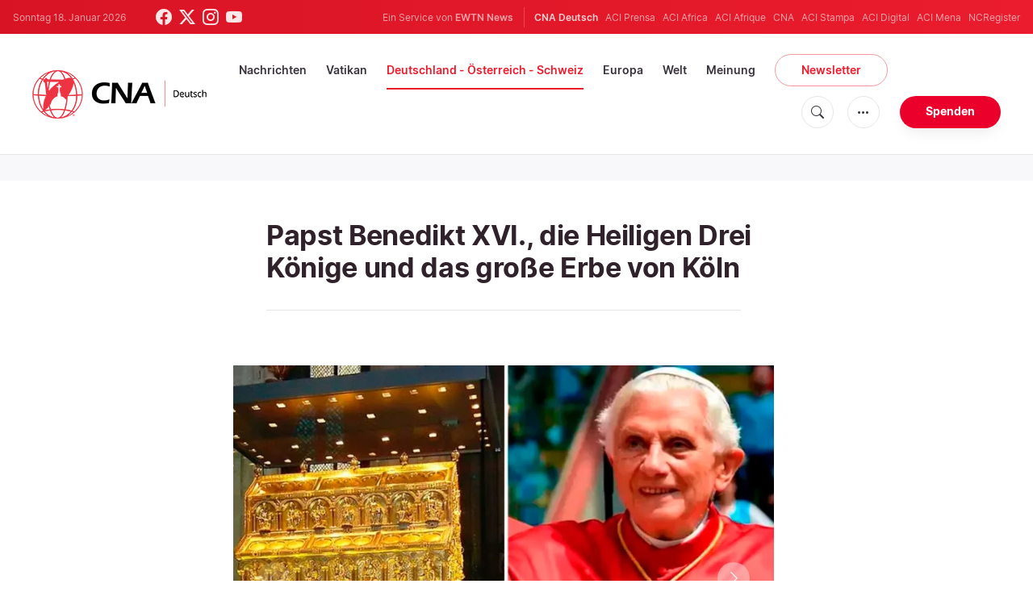

--- FILE ---
content_type: text/html; charset=utf-8
request_url: https://www.google.com/recaptcha/api2/aframe
body_size: 266
content:
<!DOCTYPE HTML><html><head><meta http-equiv="content-type" content="text/html; charset=UTF-8"></head><body><script nonce="tH_eheJRBuce8yjlZEPAqA">/** Anti-fraud and anti-abuse applications only. See google.com/recaptcha */ try{var clients={'sodar':'https://pagead2.googlesyndication.com/pagead/sodar?'};window.addEventListener("message",function(a){try{if(a.source===window.parent){var b=JSON.parse(a.data);var c=clients[b['id']];if(c){var d=document.createElement('img');d.src=c+b['params']+'&rc='+(localStorage.getItem("rc::a")?sessionStorage.getItem("rc::b"):"");window.document.body.appendChild(d);sessionStorage.setItem("rc::e",parseInt(sessionStorage.getItem("rc::e")||0)+1);localStorage.setItem("rc::h",'1768731583937');}}}catch(b){}});window.parent.postMessage("_grecaptcha_ready", "*");}catch(b){}</script></body></html>